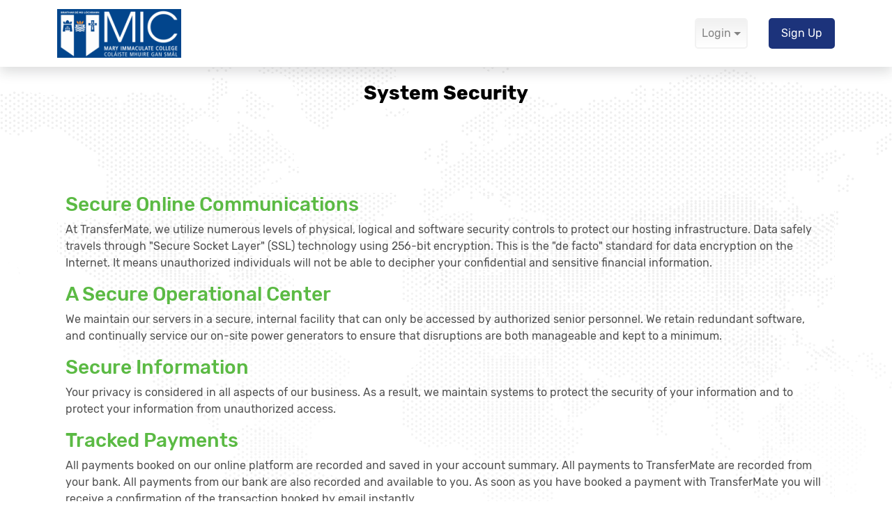

--- FILE ---
content_type: text/html; charset=UTF-8
request_url: https://mic.paytostudy.com/en/security.aspx
body_size: 3786
content:
<!DOCTYPE html PUBLIC "-//W3C//DTD XHTML 1.0 Transitional//EN" "http://www.w3.org/TR/xhtml1/DTD/xhtml1-transitional.dtd">
<html xmlns="http://www.w3.org/1999/xhtml" xml:lang="en" lang="en">
    <head>
        <title>TransferMate - Mary Immaculate College</title>
        <meta http-equiv="Content-Type" content="text/html; charset=utf-8" />
<meta http-equiv="Pragma" content="no-cache" />
<meta http-equiv="X-UA-Compatible" content="IE=Edge"/>
<meta name="Referrer-Policy" value="no-referrer-when-downgrade"/>
<meta name="viewport" content="width=device-width, initial-scale=1">

<meta name="description" content="TransferMate offers a fast and secure way to send payments globally to Mary Immaculate College at no cost to you the student by using a simple 3 step process" />
<meta name="copyright" content="Copyright © StudentFees LTD 2008. All rights reserved" />
<meta name="distribution" content="GLOBAL" />


<!-- Font Awesome -->
<link href="https://maxcdn.bootstrapcdn.com/font-awesome/4.7.0/css/font-awesome.min.css" type="text/css" rel="stylesheet" />
<!-- Bootstrap core CSS -->
<link href="https://mic.paytostudy.com/templates/colleges_2/CSS/bootstrap.min.css" type="text/css" rel="stylesheet" />

<!-- Google Fonts -->
<link href="https://fonts.googleapis.com/css?family=Roboto" type="text/css" rel="stylesheet" />
<!-- Your custom styles (optional) -->
<link href="https://mic.paytostudy.com/templates/www/CSS/fonts.css" type="text/css" rel="stylesheet" />

<!-- CSS root variables  -->
<link href="https://mic.paytostudy.com/templates/colleges_2/CSS/root/main.css" type="text/css" rel="stylesheet" />

<!-- CSS Custom root variables  -->
<link href="https://mic.paytostudy.com/templates/colleges_2/CSS/style.css?v=9.9" type="text/css" rel="stylesheet" />
<link rel="shortcut icon" type="image/x-icon" href="https://mic.paytostudy.com/favicon.ico?v=3" >

<script type="text/javascript" src="https://mic.paytostudy.com/js/forms_custom_validation/studentfees/validations.js"></script>
<script type="text/javascript" src="https://mic.paytostudy.com/js/jquery-latest.min.js"></script>
<script type="text/javascript" src="https://mic.paytostudy.com/js/bootstrap.bundle.min.js"></script>
<script type="text/javascript" src="https://mic.paytostudy.com/js/scripts_students.js"></script>

<link href="https://mic.paytostudy.com/templates/colleges_2/CSS/chosen.css" type="text/css" rel="stylesheet" />
<link href="https://mic.paytostudy.com/templates/www/CSS/terms_feed_style.css" type="text/css" rel="stylesheet" />
<script src='https://mic.paytostudy.com/js/jQuery/Plugins/chosen/chosen.jquery.min.js' ></script>
<script type="text/javascript" src='https://mic.paytostudy.com/js/common.js?v=1.6' ></script>

        <script type="text/javascript" src="https://cdn.termsfeedtag.com/plugins/pc/v1/dc967522be554e11b8c6207a34e4b44f/plugin.js" async></script>
            </head>

    <body id="body_linkid_1550"  class="body_pageid_613">
            <div class="fullcontent">

        <header class="fixed-top shadow bg-white">
            <div class="container position-relative">
                <nav class="navbar navbar-expand-lg justify-content-between">
                    <div class="logo col-8 col-md-auto d-flex align-items-center justify-content-start navbar-brand">
                                                    <a href="https://mic.paytostudy.com/" target="_blank"><img src="https://mic.paytostudy.com/templates/colleges_2/images/logos/header_logo_mic.gif" alt="Mary Immaculate College logo"></a>
                                                                    </div>
                    <button class="navbar-toggler" type="button" data-bs-toggle="collapse" data-bs-target="#navbarSupportedContent" aria-controls="navbarSupportedContent" aria-expanded="false" aria-label="Toggle navigation">
                        <span class="navbar-toggler-icon"></span>
                    </button>
                    <div class="collapse navbar-collapse justify-content-end" id="navbarSupportedContent">
                        <ul class="navbar-nav align-items-center">
                                                        <li class="lang">
                                
    <div id="google_translate_element"></div>
    <script>

    function isSecureProtocol(){
        return window.location.protocol == 'https:';
    }

    function setCookie(name,value,days) {
        var secure = '';

        if (isSecureProtocol()) {
            secure = ";secure";
        }

        if (days) {
            var date = new Date();
            date.setTime(date.getTime()+(days*24*60*60*1000));
            var expires = "; expires="+date.toGMTString();
        } else {
            var expires = "";
        }

        document.cookie = name+"="+value+expires+secure+"; path=/";
    }

    //if https://saxoncourt.studentfees.com, go to japan language by default
    
    function googleTranslateElementInit() {
        new google.translate.TranslateElement({
                pageLanguage: 'en'
            }, 'google_translate_element');
    }

    </script>
    <script src="//translate.google.com/translate_a/element.js?cb=googleTranslateElementInit"></script>
    <style>
        /*body { position: unset !important; top: unset !important; }*/
    </style>
                            </li>
                            <li><button class="btn login dropdown-toggle" type="button" data-bs-toggle="dropdown" aria-haspopup="true" aria-expanded="false">Login</button><div class="dropdown-menu">
                                <a href="https://mic.paytostudy.com/en/agents_login.aspx" class="dropdown-item gtm_button_event_Agent_Partner_LogIn_button"  id="menu_43_597" ><span>Agent/Partner Log In</span></a>
                                <a href="https://mic.paytostudy.com/en/login_by_email.aspx" class="dropdown-item gtm_button_event_Student_Parent_LogIn_button"  id="menu_43_552" ><span>Student/Parent Log In</span></a>
                                <a href="https://mic.paytostudy.com/en/login.aspx" class="dropdown-item gtm_button_event_College_LogIn_button"  id="menu_43_420" ><span>Mary Immaculate College Log In</span></a>
                            </div>
</li>
                            <div class="buttons">
                            <li>                                <a href="https://mic.paytostudy.com/en/studentregistration.aspx" class="btn signup gtm_button_event_SignUpbutton"  id="menu_44_580" ><span>Sign Up</span></a>
</li>
                            </div>
                        </ul>
                    </div>
                </nav>
            </div>
        </header>

        
        <main>
                        <section class="steps">
                <div class="container">
                    <div id="content_page_613">
<div id="content">
<!--  start of content  -->
<section class="hero">
        <div class="container">
            <div class="row">
                <div class="col-xs-12">
                    <a class="livechat" href="https://chatserver.comm100.com/ChatWindow.aspx?planId=300&visitType=1&byHref=1&partnerId=-1&siteid=216282" onclick="var i=window.open(this.href,this.target,'height=500,width=540,scrollbars=yes,toolbar=no,resizable=yes,status=yes,menubar=no'); return false;" target="newwindow_chat" name="live chat">Live Chat</a>
                </div>
            </div>
            <div class="row">
                <div class="col-md-12 text-center">
                    <h2>System Security</h2>
                </div>
            </div>
        </div>
    </section>
</header>
<main class="main"><section class="section white">
        <div class="container">
            <h3 class="green">Secure Online Communications</h3>
            <p>At TransferMate, we utilize numerous levels of physical, logical and software security controls to protect our hosting infrastructure. Data safely travels through "Secure Socket Layer" (SSL) technology using 256-bit encryption. This is the "de facto" standard for data encryption on the Internet. It means unauthorized individuals will not be able to decipher your confidential and sensitive financial information.</p>
        </div>
    </section><section class="section blue">
        <div class="container">
            <h3 class="green">A Secure Operational Center</h3>
            <p>We maintain our servers in a secure, internal facility that can only be accessed by authorized senior personnel. We retain redundant software, and continually service our on-site power generators to ensure that disruptions are both manageable and kept to a minimum.</p>
        </div>
    </section><section class="section white">
        <div class="container">
            <h3 class="green">Secure Information</h3>
            <p>Your privacy is considered in all aspects of our business. As a result, we maintain systems to protect the security of your information and to protect your information from unauthorized access.</p>
        </div>
    </section><section class="section blue">
        <div class="container">
            <h3 class="green">Tracked Payments</h3>
            <p>All payments booked on our online platform are recorded and saved in your account summary. All payments to TransferMate are recorded from your bank. All payments from our bank are also recorded and available to you. As soon as you have booked a payment with TransferMate you will receive a confirmation of the transaction booked by email instantly.</p>
        </div>
    </section><section class="section faq faq_top faq_bottom">
       <div class="container">
            <div class="security">
                <p>The security of your payments is our top priority at TransferMate. We use trusted banks and partners around the world with whom we've built established relationships. Our team constantly assesses our systems and try to identify and eliminate any possible risks or flaws. All payments made with TransferMate are transferred through SSL technology using 256 bit encryption, ensuring the safety of information.<br></p>
            </div>
            <div class="logos">
                <ul>
                    <li><img src="https://mic.paytostudy.com/templates/colleges_2/images/faq_logos/logos1.jpg" alt="australian government"></li>
                    <li><img src="https://mic.paytostudy.com/templates/colleges_2/images/faq_logos/logos3.jpg" alt="central bank of ireland"></li>
                </ul>
            </div>
        </div>
    </section>
</div>
</div>                </div>
            </section>
        </main>

    </div><!-- ENF OF <div class="fullcontent"> -->

        <footer>
        <div class="container-fluid">
            <div class="row mb-3">
                <div class="col d-flex justify-content-center align-items-center">
                    <div class="footer_menu">
<a href="https://mic.paytostudy.com/en/us_state_regulator.aspx"  id="menu_42_814" ><span>Redress and Complaint Information</span></a>
 | <a href="https://mic.paytostudy.com/en/contact-information.aspx"  id="menu_42_887" ><span>Contact Information</span></a>
 | <a href="https://mic.paytostudy.com/en/frequently-asked-questions.aspx"  id="menu_42_886" ><span>FAQs</span></a>
 | <a href="https://mic.paytostudy.com/en/security.aspx"  id="menu_42_613" ><span>Security</span></a>
 | <a href="https://mic.paytostudy.com/en/privacy_policy.aspx"  onclick="var i=window.open(this.href,this.target,'height=800,width=1000,scrollbars=yes,toolbar=no,resizable=yes,status=yes,menubar=no'); return false;"  target="newwindow_662"  id="menu_42_662" ><span>Privacy Policy</span></a>
 | <a href="https://mic.paytostudy.com/en/anti_money_laundering_policy.html"  onclick="var i=window.open(this.href,this.target,'height=550,width=500,scrollbars=yes,toolbar=no,resizable=yes,status=yes,menubar=no'); return false;"  target="newwindow_792"  id="menu_42_792" ><span>AML</span></a>
 | <a href="https://mic.paytostudy.com/en/cookies.aspx"  onclick="var i=window.open(this.href,this.target,'height=550,width=500,scrollbars=yes,toolbar=no,resizable=yes,status=yes,menubar=no'); return false;"  target="newwindow_796"  id="menu_42_796" ><span>Cookie Policy</span></a>
 | <a href="https://mic.paytostudy.com/en/company_registration.aspx"  onclick="var i=window.open(this.href,this.target,'height=550,width=500,scrollbars=yes,toolbar=no,resizable=yes,status=yes,menubar=no'); return false;"  target="newwindow_684"  id="menu_42_684" ><span>Company Registration</span></a>
</div>
                </div>
            </div>
            <div class="row">
                <div class="col d-flex justify-content-center align-items-center">
                    &copy; 2026 TransferMate | All rights reserved.
                </div>
            </div>
        </div>
    </footer>
    
    <div class="upload-block"><div class="loader-img"></div></div>
    </body>

    
        <!-- Start of ChatBot (www.chatbot.com) code -->
    <script type="text/javascript">
        window.__be = window.__be || {};
        window.__be.id = "6284f197448a9c00071c0cdc";

            (function() {
            var be = document.createElement('script');
            be.type = 'text/javascript';
            be.async = true;
            be.src = ('https:' == document.location.protocol ? 'https://' : 'http://') + 'cdn.chatbot.com/widget/plugin.js';
            var s = document.getElementsByTagName('script')[0];
            s.parentNode.insertBefore(be, s);
        })();

    </script>
    <!-- End of ChatBot code -->
    </html>

--- FILE ---
content_type: text/css
request_url: https://mic.paytostudy.com/templates/colleges_2/CSS/root/main.css
body_size: -129
content:
:root{
    --color-font-primary: #1C337B;
    --color-background-primary: #1C337B;
    --color-border: #1C337B;
    --color-background-secondary: #1C337B;
}

--- FILE ---
content_type: text/css
request_url: https://mic.paytostudy.com/templates/www/CSS/terms_feed_style.css
body_size: 1032
content:
.termsfeed-pc1-sticky-element {
    width: 158px;
    height: 55px;
    margin-bottom: 80px;
}
.termsfeed-pc1-preferences-center {
    background-color: transparent !important;
}
.termsfeed-pc1-color-palette-light {
    --termsfeed-privacy-consent--banner-background-color: #FFF!important;
    --termsfeed-privacy-consent--banner-text-color: #000;
    --termsfeed-privacy-consent--button-background-color: #006ADE;
    --termsfeed-privacy-consent--button-text-color: #FFF;
}
.termsfeed-pc1-notice-banner.termsfeed-pc1-notice-banner-style-headline .termsfeed-pc1-notice-banner-layout {
    width: 30% !important;
    top: auto !important;
    bottom: 10px !important;
    left: auto !important;
    right: 10px !important;
    opacity: 1;
    box-shadow: 2px 2px 14px 2px #121212;
    color: #444659;
    letter-spacing: normal;
    line-height: normal;
    margin: 0;
    background-color: #ffffff!important;
    background-image: none!important;
    background-origin: padding-box;
    font-family: Arial, Helvetica, Verdana, sans-serif;
    font-size: 8pt;
}
.termsfeed-pc1-preferences-center .termsfeed-pc1-preferences-center-layout {
    padding: 12px;
    position: relative;
    float: right;
    right: 40px!important;
    left: unset !important;
    margin: 0 auto;
    margin-top: 100px !important;
    height: 70vh !important;
    width: 30% !important;
    opacity: 1;
    box-shadow: 2px 2px 14px 2px #121212;
    color: #444659;
    letter-spacing: normal;
    line-height: normal;
    background-color: #ffffff!important;
    background-image: none!important;
    background-origin: padding-box;
    font-family: Arial, Helvetica, Verdana, sans-serif;
    font-size: 8pt;
}
.termsfeed-pc1-notice-banner p.termsfeed-pc1-notice-banner-content-weusecookies-text,
.termsfeed-pc1-notice-banner p.termsfeed-pc1-notice-banner-content-youcanchange-text {
    font-family: Arial, Helvetica, Verdana, sans-serif;
    font-size: 8pt;
    line-height: 18px;
    vertical-align: top;
}
.termsfeed-pc1-notice-banner button,
.termsfeed-pc1-notice-banner .termsfeed-pc1-notice-banner-footer-close-button {
    background-color: #1C337B !important;
    color: #fff !important;
    border-radius: 5px;
    border: 2px solid #1C337B !important;
}
.termsfeed-pc1-notice-banner .custom-toggle .custom-toggle-slider::before,
.termsfeed-pc1-preferences-center .custom-toggle .custom-toggle-slider::before,
.termsfeed-pc1-ec .custom-toggle .custom-toggle-slider::before {
    background-color: #000;
    border-radius: 5px;
}
.termsfeed-pc1-notice-banner .custom-toggle .custom-toggle-slider,
.termsfeed-pc1-preferences-center .custom-toggle .custom-toggle-slider,
.termsfeed-pc1-ec .custom-toggle .custom-toggle-slider {
    border-style: solid;
    border-width: 1px;
    transition: .4s;
    border-radius: 50px;
}
.termsfeed-pc1-notice-banner a, .termsfeed-pc1-preferences-center a {
    background-color: none !important;
}
.termsfeed-pc1-notice-banner a,
.termsfeed-pc1-preferences-center a,
.termsfeed-pc1-ec a {
    color: #444659;
    background: none !important;
}
.termsfeed-pc1-notice-banner.termsfeed-pc1-notice-banner-style-headline .termsfeed-pc1-notice-banner-header,
.termsfeed-pc1-sticky-element,
.termsfeed-pc1-notice-banner .termsfeed-pc1-notice-banner-content-youcanchange {
    display: block;
    /*none!important;*/
}
.termsfeed-pc1-notice-banner .termsfeed-pc1-notice-banner-content-weusecookies {
    margin: 0 !important;
}
.termsfeed-pc1-notice-banner .custom-toggle .custom-toggle-input,
.termsfeed-pc1-preferences-center .custom-toggle .custom-toggle-input {
    position: relative;
    display: inline-block;
    width: 36px !important;
    height: 18px !important;
}
.termsfeed-pc1-notice-banner .termsfeed-pc1-notice-banner-content-vendors-type-toggler .custom-toggle .custom-toggle-input {
    margin-left: auto;
    width: auto;
    min-width: 36px !important;
    max-width: 36px !important;
}
.termsfeed-pc1-notice-banner .custom-toggle .custom-toggle-slider::before,
.termsfeed-pc1-ec .custom-toggle .custom-toggle-slider::before {
    position: absolute;
    content: "";
    height: 16px !important;
    width: 16px !important;
    left: 0px !important;
    top: 0px !important;
    bottom: 0px !important;
    -webkit-transition: .4s;
    transition: .4s;
}
.termsfeed-pc1-notice-banner .custom-toggle .custom-toggle-input input:checked+.custom-toggle-slider,
.termsfeed-pc1-ec .custom-toggle .custom-toggle-input input:checked+.custom-toggle-slider {
    background-color: #FFF !important;
}
@media only screen and (max-width: 895px) {
    .termsfeed-pc1-notice-banner.termsfeed-pc1-notice-banner-style-headline .termsfeed-pc1-notice-banner-layout {
        width: 40% !important;
    }
    .termsfeed-pc1-preferences-center .termsfeed-pc1-preferences-center-layout {
        width: 50% !important;
        right: 20px !important;
    }
}
@media only screen and (max-width: 660px) {
    .termsfeed-pc1-notice-banner.termsfeed-pc1-notice-banner-style-headline .termsfeed-pc1-notice-banner-layout {
        width: 70% !important;
        right: 20px !important;
    }
    .termsfeed-pc1-preferences-center .termsfeed-pc1-preferences-center-layout {
        width: 90% !important;
        right: 20px !important;
    }
}
.termsfeed-pc1-preferences-center .custom-toggle .custom-toggle-slider::before   {
    position: absolute;
    content: "";
    height: 16px !important;
    width: 16px !important;
    left: 0px !important;
    top: 0px !important;
    bottom: 0px !important;
    -webkit-transition: .4s;
    transition: .4s;
}
.termsfeed-pc1-preferences-center .termsfeed-pc1-preferences-center-footer-saveselection-button,
.termsfeed-pc1-preferences-center .termsfeed-pc1-preferences-center-footer-selectall-button,
.termsfeed-pc1-preferences-center .termsfeed-pc1-preferences-center-footer-acceptall-button,
.termsfeed-pc1-preferences-center .termsfeed-pc1-preferences-center-footer-rejectall-button {
    background: var(--color-background-primary, #1C337B) !important;
    border: 2px solid var(--color-border, #1C337B);
    border-radius: 5px;
    color: var(--termsfeed-privacy-consent--button-text-color, #FFF);
}
.termsfeed-pc1-preferences-center .termsfeed-pc1-preferences-center-footer-buttons {
    position: relative;
    float: right;
    width: 50%;
    margin: 0 auto;
    text-align: center;
}
.termsfeed-pc1-sticky-element {
    position: fixed;
    z-index: 999999;
    bottom: 12px;
    right: 12px;
}
.termsfeed-pc1-sticky-element button {
    background-color: #1C337B !important;
    border: 2px solid #1C337B !important;
    border-radius: 5px;
    color: #fff !important;
    margin-bottom: 100px !important;
}
.termsfeed-pc1-sticky-element button:hover {
    opacity: 85%;
    text-decoration: none !important;
}
.termsfeed-pc1-preferences-center-footer-close-button {
    background: rgba(0,0,0,0);
    border: 2px solid #4F4F4F !important;
    color: var(--termsfeed-privacy-consent--banner-text-color, #000);
    border-radius: 5px !important;
}

--- FILE ---
content_type: application/javascript
request_url: https://mic.paytostudy.com/js/forms_custom_validation/studentfees/validations.js
body_size: 1776
content:
if (!String.prototype.trim) {
    String.prototype.trim = function() {
        return this.replace(/^\s+|\s+$/g, '');
    };
}

function capitaliseFirstLetter(obj)
{
    val = obj.value;
    newVal = '';
    val = val.split(' ');
    for (var c = 0; c < val.length; c++) {
        newVal += val[c].substring(0, 1).toUpperCase() + val[c].substring(1, val[c].length) + ' ';
    }
    obj.value = newVal.trim();
}


function validatePrice(name, value)
{
    value = value.replace(/\,/gi, '');
    var regex = /\d{1,}(?:\.)?(?:\d+)?/g;
    var matches = value.match(regex);

    if (matches != null) {
        document.getElementById(name).value = matches[0];
    } else {
        document.getElementById(name).value = '';
    }
    return true;
}

function validateNumbersOnly(name, value)
{
    value = value.replace(/\,/gi, '');
    var regex = /^\d+/g;
    var matches = value.match(regex);

    if (matches != null) {
        document.getElementById(name).value = matches[0];
    } else {
        document.getElementById(name).value = '';
    }
    return true;
}

function validateSplusDigits(name, value)
{
    value = value.replace(/\,/gi, '');
    var regex = /^S\d+/g;
    var matches = value.match(regex);

    if (matches != null) {
        document.getElementById(name).value = matches[0];
    } else {
        document.getElementById(name).value = 'S';
    }
    return true;
}

function validateAplusDigits(name, value)
{
    value = value.replace(/\,/gi, '');
    var regex = /^A\d+/g;
    var matches = value.match(regex);

    if (matches != null) {
        document.getElementById(name).value = matches[0];
    } else {
        document.getElementById(name).value = 'A';
    }
    return true;
}

function validateMplusDigits(name, value)
{
    value = value.replace(/\,/gi, '');
    var regex = /^M\d+/g;
    var matches = value.match(regex);

    if (matches != null) {
        document.getElementById(name).value = matches[0];
    } else {
        document.getElementById(name).value = 'M';
    }
    return true;
}

function validateTplusDigits(name, value, s)
{
    value = value.replace(/\,/gi, '');
    var regex = /^T\d+/g;
    var matches = value.match(regex);

    if (matches != null) {
        document.getElementById(name).value = matches[0];
    } else {
        document.getElementById(name).value = 'T';
    }
    return true;
}

function validatePrefix(name, value, prefix)
{
    value = value.replace(/\,/gi, '');

    if (value.startsWith(prefix) == false) {
        document.getElementById(name).value = prefix;
    }
    return true;
}

function validatePrefixFollowedByDigits(name, value, prefix)
{
    value = value.replace(/\,/gi, '');

    if (value.startsWith(prefix) == false) {
        document.getElementById(name).value = prefix;
        return false;
    }

    var value_2 = value.substr(prefix.length);
    value_2 = value_2.replace(/\,/gi, '');
    var regex = /\d+/g;
    var matches = value_2.match(regex);

    if (matches != null) {
        document.getElementById(name).value = prefix + matches[0];
    } else {
        var newValue = value.substr(0, (value.length - 1));
        if (isNaN(newValue)) {
            document.getElementById(name).value = prefix;
        } else if (newValue) {
            document.getElementById(name).value = newValue;
        }
    }
    return true;
}

function validateIDplusDigits(name, value)
{
    value = value.replace(/\,/gi, '');
    var regex = /^ID\d+/g;
    var matches = value.match(regex);

    if (matches != null) {
        document.getElementById(name).value = matches[0];
    } else {
        document.getElementById(name).value = 'ID';
    }
    return true;
}

/*
 * complete student number validaror. Just add as last two parameters the prefix and type of characters
 * char variants: alphabetic, digits, alphanumeric
 * call: validatePrefixTypeQountCUID(this.maxLength, this.name, this.value, 'Q', 'alphanumeric')
*/
function validatePrefixTypeQountCUID(maxlength, name, value, prefix, char)
{
    let type = '';
    value = value.toUpperCase();
    prefix = prefix.toUpperCase();

    if (maxlength < 2) {
        maxlength = 30;
    }

	// char variants: alphabetic, digits, alphanumeric
    if ( char == 'alphanumeric' ) {
    	type = '\\w';
    } else if ( char == 'alphabetic' ) {
    	type = '[a-zA-Z]';
    } else if ( char == 'digits' ) {
    	type = '\\d';
    }
    maxlength = maxlength - 1;
    const regex = new RegExp(`^${prefix}${type}{0,${maxlength}}$`);
    const matches = value.match(regex);

    if (!matches) {
        if (!value.toUpperCase().startsWith(prefix)) {
            document.getElementById(name).value = prefix;
        } else {
            document.getElementById(name).value = value.slice(0, -1);
        }
    }
    if (!regex.test(value)) {
        this.value = prefix;
    }
    return true;
}

function validateCplusDigits(name, value)
{
    value = value.replace(/\,/gi, '');
    var regex = /^C\d+/g;
    var matches = value.match(regex);

    if (matches != null) {
        document.getElementById(name).value = matches[0];
    } else {
        document.getElementById(name).value = 'C';
    }
    return true;
}

function validateRplusDigits(name, value)
{
    value = value.replace(/\,/gi, '');
    var regex = /^R\d+/g;
    var matches = value.match(regex);

    if (matches != null) {
        document.getElementById(name).value = matches[0];
    } else {
        document.getElementById(name).value = 'R';
    }
    return true;
}

function validateBorFplus7Digits(name, value)
{
    value = value.replace(/\,/gi, '');
    var regex = /^[FB]\d{0,7}$/;
    var matches = value.match(regex);

    if (matches != null) {
        document.getElementById(name).value = matches[0];
    } else {
        document.getElementById(name).value = '';
    }
    return true;
}

function ValidateConnectedFieldCourseName(val)
{
    var currentValue = parseFloat(val.value);

    var connectedFieldValue = (document.getElementById('course_name')) ? document.getElementById('course_name').value : document.getElementById('course_name').value;

    if (connectedFieldValue == 'undefined' || connectedFieldValue == '') return false;

    if (connectedFieldValue == "::no::" && currentValue > 0) {
        return false;
    } else if (parseInt(connectedFieldValue) > 0 && (currentValue <= 0 || isNaN(currentValue))) {
        return false;
    } else {
        return true;
    }
    return true;
}

function ValidateConnectedFieldUndergraduate(val)
{
    var currentValue = parseFloat(val.value);

    var connectedFieldValue = (document.getElementById('undergraduate_full_course')) ? document.getElementById('undergraduate_full_course').value : document.getElementById('__undergraduate_full_course_linked').value;

    if (connectedFieldValue == 'undefined' || connectedFieldValue == '') return false;

    if (connectedFieldValue == "::no::" && currentValue > 0) {
        return false;
    } else if (parseInt(connectedFieldValue) > 0 && (currentValue <= 0 || isNaN(currentValue))) {
        return false;
    } else {
        return true;
    }
    return true;
}

function ValidateConnectedFieldAbroad(val)
{
    var currentValue = parseFloat(val.value);

    var connectedFieldValue = (document.getElementById('abroad_programme')) ? document.getElementById('abroad_programme').value : document.getElementById('__abroad_programme_linked').value;

    if (connectedFieldValue == 'undefined' || connectedFieldValue == '') return false;

    if (connectedFieldValue == "::no::" && currentValue > 0) {
        return false;
    } else if (parseInt(connectedFieldValue) > 0 && (currentValue <= 0 || isNaN(currentValue))) {
        return false;
    } else {
        return true;
    }
    return true;
}

function ValidateConnectedFieldPostgraduate(val) {
    var currentValue = parseFloat(val.value);

    var connectedFieldValue = document.getElementById('postgraduate_full_course') ? document.getElementById('postgraduate_full_course').value : document.getElementById('__postgraduate_full_course_linked').value;

    if (connectedFieldValue == 'undefined' || connectedFieldValue == '') return false;

    if (connectedFieldValue == "::no::" && currentValue > 0) {
        return false;
    } else if (parseInt(connectedFieldValue) > 0 && (currentValue <= 0 || isNaN(currentValue))) {
        return false;
    } else {
        return true;
    }
    return true;
}

function ValidateConnectedFieldAccomodation(val) {
    var currentValue = parseFloat(val.value);

    var connectedFieldValue = document.getElementById('accommodation_service') ? document.getElementById('accommodation_service').value : document.getElementById('__accommodation_service_linked').value;

    if (connectedFieldValue == 'undefined' || connectedFieldValue == '') return false;

    if (connectedFieldValue == "::no::" && currentValue > 0) {
        return false;
    } else if (parseInt(connectedFieldValue) > 0 && (currentValue <= 0 || isNaN(currentValue))) {
        return false;
    } else {
        return true;
    }
    return true;
}

function ValidateConnectedFieldPhd(val) {
    var currentValue = parseFloat(val.value);

    var connectedFieldValue = document.getElementById('phd_full_course').value;

    if (connectedFieldValue == 'undefined' || connectedFieldValue == '') return false;

    if (connectedFieldValue == "::no::" && currentValue > 0) {
        return false;
    } else if (parseInt(connectedFieldValue) > 0 && (currentValue <= 0 || isNaN(currentValue))) {
        return false;
    } else {
        return true;
    }
    return true;
}

function ValidateConnectedFieldVSP(val) {
    var currentValue = parseFloat(val.value);

    var connectedFieldValue = document.getElementById('visiting_student_programmes').value;

    if (connectedFieldValue == 'undefined' || connectedFieldValue == '') return false;

    if (connectedFieldValue == "::no::" && currentValue > 0) {
        return false;
    } else if (parseInt(connectedFieldValue) > 0 && (currentValue <= 0 || isNaN(currentValue))) {
        return false;
    } else {
        return true;
    }
    return true;
}

isLockedForm = false;

function ValidateLockedForm(val) {
    if (isLockedForm) {
        return false;
    }
    return true;

}

function ValidateSortCode(val)
{
    var currentCurrency = document.getElementById('__currency_type_id_select').value;
    if (currentCurrency!='GBP'){
        return true;
    }

    var currentValue = val.value;

    var regex = /\d{6}/;
    var matches = currentValue.match(regex);
    if (matches != null) {
        return true;
    }
    return false;

}

function ValidateFieldCourseName_linkedFees(val) {
    var currentValue = parseFloat(val.value);

    var connectedFieldValue = document.getElementById('__course_name_linked') ? document.getElementById('__course_name_linked').value : document.getElementById('__course_name_linked').value;

    if (connectedFieldValue == 'undefined' || connectedFieldValue == '') return false;

    if (connectedFieldValue == "::no::" && currentValue > 0) {
        return false;
    } else if (parseInt(connectedFieldValue) > 0 && (currentValue <= 0 || isNaN(currentValue))) {
        return false;
    } else {
        return true;
    }
    return true;
}

function ValidateCCcountry(val)
{
    //If credit card payment and we have not 'ccamountvalue', we have not CC payment supported for selected country, return false
    if ( val.value==1 && !document.getElementById('ccamountvalue') ){
        return false;
    }
    //All is ok, return true
    return true;

}

function ValidateCountry(val)
{
    //If counry code is 1 - it is " - - - - - - - - - - - " which is just a devider
    if ( val.value==1 ){
        return false;
    }
    //All is ok, return true
    return true;

}

function ValidateOptionExists(id,val)
{
    if (!document.getElementById(id) || !document.getElementById(id).options){
        return false;
    }

    for (i = 0; i < document.getElementById(id).length; ++i){
        if (document.getElementById(id).options[i].value==val){
            return true;
        }
    }

    return false;

}

function ValidateNames (val)
{
    var name = val.value;

    var match = name.match(/^(?![@+=-]).*/i);
    if (match == null) {
        return false;
    }
    return true;
}

function ValidatePupilBEDES (val)
{
    var pupil = (document.getElementById('cu_id_number')) ? document.getElementById('cu_id_number').value : '';
    var bulling_code = (document.getElementById('invoice_id_number')) ? document.getElementById('invoice_id_number').value : '';

    if ((pupil == 'undefined' || pupil == '') && (bulling_code == 'undefined' || bulling_code == '')) {
        return false;
	}
	if ((pupil!='' && pupil.length!=6) || (bulling_code!='' && bulling_code.length!=6)) {
        return false;
    }

    return true;
}

function ValidateStudentPassportNumberASIAE(val)
{
    var student_number = (document.getElementById('student_uc_id_link')) ? document.getElementById('student_uc_id_link').value : '';
    var passport_number = val.value;

    if ( (student_number=='' && passport_number=='') || (student_number!='' && passport_number!='') ){
        return false;
    }
    return true;

}